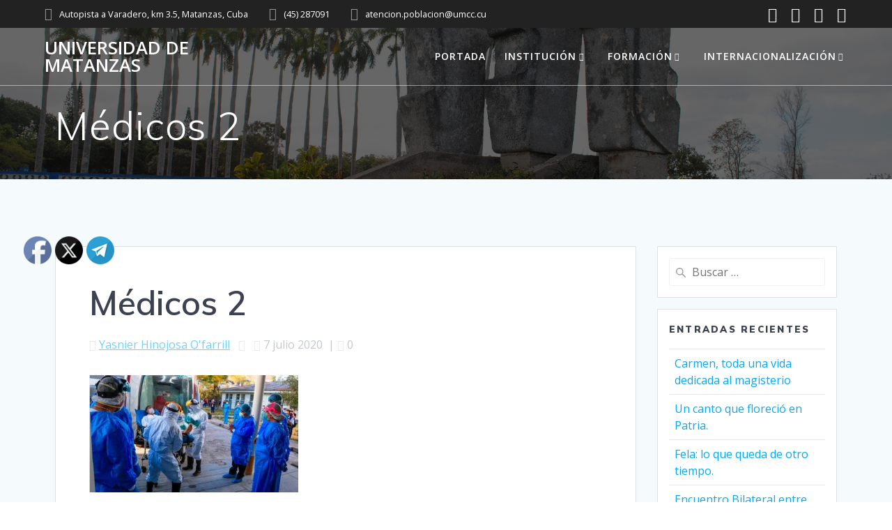

--- FILE ---
content_type: text/html; charset=UTF-8
request_url: http://www.umcc.cu/2020/07/03/los-medicos-heroes-del-siglo-xxi/medicos-2/
body_size: 19135
content:
<!DOCTYPE html>
<html lang="es">
<head>
    <meta charset="UTF-8">
    <meta name="viewport" content="width=device-width, initial-scale=1">
    <link rel="profile" href="http://gmpg.org/xfn/11">

	    <script>
        (function (exports, d) {
            var _isReady = false,
                _event,
                _fns = [];

            function onReady(event) {
                d.removeEventListener("DOMContentLoaded", onReady);
                _isReady = true;
                _event = event;
                _fns.forEach(function (_fn) {
                    var fn = _fn[0],
                        context = _fn[1];
                    fn.call(context || exports, window.jQuery);
                });
            }

            function onReadyIe(event) {
                if (d.readyState === "complete") {
                    d.detachEvent("onreadystatechange", onReadyIe);
                    _isReady = true;
                    _event = event;
                    _fns.forEach(function (_fn) {
                        var fn = _fn[0],
                            context = _fn[1];
                        fn.call(context || exports, event);
                    });
                }
            }

            d.addEventListener && d.addEventListener("DOMContentLoaded", onReady) ||
            d.attachEvent && d.attachEvent("onreadystatechange", onReadyIe);

            function domReady(fn, context) {
                if (_isReady) {
                    fn.call(context, _event);
                }

                _fns.push([fn, context]);
            }

            exports.mesmerizeDomReady = domReady;
        })(window, document);
    </script>
	<title>Médicos 2 &#8211; Universidad de Matanzas</title>
<meta name='robots' content='max-image-preview:large' />
	<style>img:is([sizes="auto" i], [sizes^="auto," i]) { contain-intrinsic-size: 3000px 1500px }</style>
	<link rel='dns-prefetch' href='//fonts.googleapis.com' />
<link rel="alternate" type="application/rss+xml" title="Universidad de Matanzas &raquo; Feed" href="https://www.umcc.cu/feed/" />
<link rel="alternate" type="application/rss+xml" title="Universidad de Matanzas &raquo; Feed de los comentarios" href="https://www.umcc.cu/comments/feed/" />
<link rel="alternate" type="application/rss+xml" title="Universidad de Matanzas &raquo; Comentario Médicos 2 del feed" href="https://www.umcc.cu/2020/07/03/los-medicos-heroes-del-siglo-xxi/medicos-2/feed/" />
<script type="text/javascript">
/* <![CDATA[ */
window._wpemojiSettings = {"baseUrl":"https:\/\/s.w.org\/images\/core\/emoji\/15.1.0\/72x72\/","ext":".png","svgUrl":"https:\/\/s.w.org\/images\/core\/emoji\/15.1.0\/svg\/","svgExt":".svg","source":{"concatemoji":"https:\/\/www.umcc.cu\/wp-includes\/js\/wp-emoji-release.min.js?ver=6.8.1"}};
/*! This file is auto-generated */
!function(i,n){var o,s,e;function c(e){try{var t={supportTests:e,timestamp:(new Date).valueOf()};sessionStorage.setItem(o,JSON.stringify(t))}catch(e){}}function p(e,t,n){e.clearRect(0,0,e.canvas.width,e.canvas.height),e.fillText(t,0,0);var t=new Uint32Array(e.getImageData(0,0,e.canvas.width,e.canvas.height).data),r=(e.clearRect(0,0,e.canvas.width,e.canvas.height),e.fillText(n,0,0),new Uint32Array(e.getImageData(0,0,e.canvas.width,e.canvas.height).data));return t.every(function(e,t){return e===r[t]})}function u(e,t,n){switch(t){case"flag":return n(e,"\ud83c\udff3\ufe0f\u200d\u26a7\ufe0f","\ud83c\udff3\ufe0f\u200b\u26a7\ufe0f")?!1:!n(e,"\ud83c\uddfa\ud83c\uddf3","\ud83c\uddfa\u200b\ud83c\uddf3")&&!n(e,"\ud83c\udff4\udb40\udc67\udb40\udc62\udb40\udc65\udb40\udc6e\udb40\udc67\udb40\udc7f","\ud83c\udff4\u200b\udb40\udc67\u200b\udb40\udc62\u200b\udb40\udc65\u200b\udb40\udc6e\u200b\udb40\udc67\u200b\udb40\udc7f");case"emoji":return!n(e,"\ud83d\udc26\u200d\ud83d\udd25","\ud83d\udc26\u200b\ud83d\udd25")}return!1}function f(e,t,n){var r="undefined"!=typeof WorkerGlobalScope&&self instanceof WorkerGlobalScope?new OffscreenCanvas(300,150):i.createElement("canvas"),a=r.getContext("2d",{willReadFrequently:!0}),o=(a.textBaseline="top",a.font="600 32px Arial",{});return e.forEach(function(e){o[e]=t(a,e,n)}),o}function t(e){var t=i.createElement("script");t.src=e,t.defer=!0,i.head.appendChild(t)}"undefined"!=typeof Promise&&(o="wpEmojiSettingsSupports",s=["flag","emoji"],n.supports={everything:!0,everythingExceptFlag:!0},e=new Promise(function(e){i.addEventListener("DOMContentLoaded",e,{once:!0})}),new Promise(function(t){var n=function(){try{var e=JSON.parse(sessionStorage.getItem(o));if("object"==typeof e&&"number"==typeof e.timestamp&&(new Date).valueOf()<e.timestamp+604800&&"object"==typeof e.supportTests)return e.supportTests}catch(e){}return null}();if(!n){if("undefined"!=typeof Worker&&"undefined"!=typeof OffscreenCanvas&&"undefined"!=typeof URL&&URL.createObjectURL&&"undefined"!=typeof Blob)try{var e="postMessage("+f.toString()+"("+[JSON.stringify(s),u.toString(),p.toString()].join(",")+"));",r=new Blob([e],{type:"text/javascript"}),a=new Worker(URL.createObjectURL(r),{name:"wpTestEmojiSupports"});return void(a.onmessage=function(e){c(n=e.data),a.terminate(),t(n)})}catch(e){}c(n=f(s,u,p))}t(n)}).then(function(e){for(var t in e)n.supports[t]=e[t],n.supports.everything=n.supports.everything&&n.supports[t],"flag"!==t&&(n.supports.everythingExceptFlag=n.supports.everythingExceptFlag&&n.supports[t]);n.supports.everythingExceptFlag=n.supports.everythingExceptFlag&&!n.supports.flag,n.DOMReady=!1,n.readyCallback=function(){n.DOMReady=!0}}).then(function(){return e}).then(function(){var e;n.supports.everything||(n.readyCallback(),(e=n.source||{}).concatemoji?t(e.concatemoji):e.wpemoji&&e.twemoji&&(t(e.twemoji),t(e.wpemoji)))}))}((window,document),window._wpemojiSettings);
/* ]]> */
</script>
<link rel='stylesheet' id='colorbox-theme1-css' href='https://www.umcc.cu/wp-content/plugins/jquery-colorbox/themes/theme1/colorbox.css?ver=4.6.2' type='text/css' media='screen' />
<link rel='stylesheet' id='colorbox-css-css' href='https://www.umcc.cu/wp-content/plugins/jquery-colorbox/css/jquery-colorbox-zoom.css?ver=1.4.33' type='text/css' media='all' />
<link rel='stylesheet' id='jquery.prettyphoto-css' href='https://www.umcc.cu/wp-content/plugins/wp-video-lightbox/css/prettyPhoto.css?ver=6.8.1' type='text/css' media='all' />
<link rel='stylesheet' id='video-lightbox-css' href='https://www.umcc.cu/wp-content/plugins/wp-video-lightbox/wp-video-lightbox.css?ver=6.8.1' type='text/css' media='all' />
<style id='wp-emoji-styles-inline-css' type='text/css'>

	img.wp-smiley, img.emoji {
		display: inline !important;
		border: none !important;
		box-shadow: none !important;
		height: 1em !important;
		width: 1em !important;
		margin: 0 0.07em !important;
		vertical-align: -0.1em !important;
		background: none !important;
		padding: 0 !important;
	}
</style>
<style id='classic-theme-styles-inline-css' type='text/css'>
/*! This file is auto-generated */
.wp-block-button__link{color:#fff;background-color:#32373c;border-radius:9999px;box-shadow:none;text-decoration:none;padding:calc(.667em + 2px) calc(1.333em + 2px);font-size:1.125em}.wp-block-file__button{background:#32373c;color:#fff;text-decoration:none}
</style>
<link rel='stylesheet' id='contact-form-7-css' href='https://www.umcc.cu/wp-content/plugins/contact-form-7/includes/css/styles.css?ver=6.0.6' type='text/css' media='all' />
<link rel='stylesheet' id='SFSImainCss-css' href='https://www.umcc.cu/wp-content/plugins/ultimate-social-media-icons/css/sfsi-style.css?ver=2.9.5' type='text/css' media='all' />
<link rel='stylesheet' id='disable_sfsi-css' href='https://www.umcc.cu/wp-content/plugins/ultimate-social-media-icons/css/disable_sfsi.css?ver=6.8.1' type='text/css' media='all' />
<link rel='stylesheet' id='mesmerize-style-css' href='https://www.umcc.cu/wp-content/themes/mesmerize/style.min.css?ver=1.6.116' type='text/css' media='all' />
<style id='mesmerize-style-inline-css' type='text/css'>
img.logo.dark, img.custom-logo{width:auto;max-height:50px !important;}
/** cached kirki style */.header-homepage:not(.header-slide).color-overlay:before{background:#000000;}.header-homepage:not(.header-slide) .background-overlay,.header-homepage:not(.header-slide).color-overlay::before{opacity:0.5;}.header.color-overlay:before{background:#000000;}.header .background-overlay,.header.color-overlay::before{opacity:0.6;}.header-homepage .header-description-row{padding-top:5%;padding-bottom:5%;}.inner-header-description{padding-top:2%;padding-bottom:2%;}.mesmerize-front-page .navigation-bar.bordered{border-bottom-color:rgba(255, 255, 255, 0.5);border-bottom-width:1px;border-bottom-style:solid;}.mesmerize-inner-page .navigation-bar.bordered{border-bottom-color:rgba(255, 255, 255, 0.5);border-bottom-width:1px;border-bottom-style:solid;}@media screen and (max-width:767px){.header-homepage .header-description-row{padding-top:10px;padding-bottom:10px;}}@media only screen and (min-width: 768px){.header-content .align-holder{width:85%!important;}.header-homepage:not(.header-slide) .header-hero-media{-webkit-flex-basis:15%;-moz-flex-basis:15%;-ms-flex-preferred-size:15%;flex-basis:15%;max-width:15%;width:15%;}.header-homepage:not(.header-slide) .header-hero-content{-webkit-flex-basis:calc(100% - 15%)!important;-moz-flex-basis:calc(100% - 15%)!important;-ms-flex-preferred-size:calc(100% - 15%)!important;flex-basis:calc(100% - 15%)!important;max-width:calc(100% - 15%)!important;width:calc(100% - 15%)!important;}.inner-header-description{text-align:left!important;}}
</style>
<link rel='stylesheet' id='mesmerize-style-bundle-css' href='https://www.umcc.cu/wp-content/themes/mesmerize/assets/css/theme.bundle.min.css?ver=1.6.116' type='text/css' media='all' />
<link rel='stylesheet' id='mesmerize-fonts-css' href="" data-href='https://fonts.googleapis.com/css?family=Open+Sans%3A300%2C400%2C600%2C700%7CMuli%3A300%2C300italic%2C400%2C400italic%2C600%2C600italic%2C700%2C700italic%2C900%2C900italic%7CPlayfair+Display%3A400%2C400italic%2C700%2C700italic&#038;subset=latin%2Clatin-ext&#038;display=swap' type='text/css' media='all' />
<style id='akismet-widget-style-inline-css' type='text/css'>

			.a-stats {
				--akismet-color-mid-green: #357b49;
				--akismet-color-white: #fff;
				--akismet-color-light-grey: #f6f7f7;

				max-width: 350px;
				width: auto;
			}

			.a-stats * {
				all: unset;
				box-sizing: border-box;
			}

			.a-stats strong {
				font-weight: 600;
			}

			.a-stats a.a-stats__link,
			.a-stats a.a-stats__link:visited,
			.a-stats a.a-stats__link:active {
				background: var(--akismet-color-mid-green);
				border: none;
				box-shadow: none;
				border-radius: 8px;
				color: var(--akismet-color-white);
				cursor: pointer;
				display: block;
				font-family: -apple-system, BlinkMacSystemFont, 'Segoe UI', 'Roboto', 'Oxygen-Sans', 'Ubuntu', 'Cantarell', 'Helvetica Neue', sans-serif;
				font-weight: 500;
				padding: 12px;
				text-align: center;
				text-decoration: none;
				transition: all 0.2s ease;
			}

			/* Extra specificity to deal with TwentyTwentyOne focus style */
			.widget .a-stats a.a-stats__link:focus {
				background: var(--akismet-color-mid-green);
				color: var(--akismet-color-white);
				text-decoration: none;
			}

			.a-stats a.a-stats__link:hover {
				filter: brightness(110%);
				box-shadow: 0 4px 12px rgba(0, 0, 0, 0.06), 0 0 2px rgba(0, 0, 0, 0.16);
			}

			.a-stats .count {
				color: var(--akismet-color-white);
				display: block;
				font-size: 1.5em;
				line-height: 1.4;
				padding: 0 13px;
				white-space: nowrap;
			}
		
</style>
<script type="text/javascript" src="https://www.umcc.cu/wp-content/plugins/jquery-updater/js/jquery-3.7.1.min.js?ver=3.7.1" id="jquery-core-js"></script>
<script type="text/javascript" src="https://www.umcc.cu/wp-content/plugins/jquery-updater/js/jquery-migrate-3.5.2.min.js?ver=3.5.2" id="jquery-migrate-js"></script>
<script type="text/javascript" id="jquery-js-after">
/* <![CDATA[ */
    
        (function () {
            function setHeaderTopSpacing() {

                setTimeout(function() {
                  var headerTop = document.querySelector('.header-top');
                  var headers = document.querySelectorAll('.header-wrapper .header,.header-wrapper .header-homepage');

                  for (var i = 0; i < headers.length; i++) {
                      var item = headers[i];
                      item.style.paddingTop = headerTop.getBoundingClientRect().height + "px";
                  }

                    var languageSwitcher = document.querySelector('.mesmerize-language-switcher');

                    if(languageSwitcher){
                        languageSwitcher.style.top = "calc( " +  headerTop.getBoundingClientRect().height + "px + 1rem)" ;
                    }
                    
                }, 100);

             
            }

            window.addEventListener('resize', setHeaderTopSpacing);
            window.mesmerizeSetHeaderTopSpacing = setHeaderTopSpacing
            mesmerizeDomReady(setHeaderTopSpacing);
        })();
    
    
/* ]]> */
</script>
<script type="text/javascript" src="https://www.umcc.cu/wp-content/plugins/wp-video-lightbox/js/jquery.prettyPhoto.js?ver=3.1.6" id="jquery.prettyphoto-js"></script>
<script type="text/javascript" id="video-lightbox-js-extra">
/* <![CDATA[ */
var vlpp_vars = {"prettyPhoto_rel":"wp-video-lightbox","animation_speed":"fast","slideshow":"5000","autoplay_slideshow":"false","opacity":"0.80","show_title":"true","allow_resize":"true","allow_expand":"true","default_width":"640","default_height":"480","counter_separator_label":"\/","theme":"pp_default","horizontal_padding":"20","hideflash":"false","wmode":"opaque","autoplay":"false","modal":"false","deeplinking":"false","overlay_gallery":"true","overlay_gallery_max":"30","keyboard_shortcuts":"true","ie6_fallback":"true"};
/* ]]> */
</script>
<script type="text/javascript" src="https://www.umcc.cu/wp-content/plugins/wp-video-lightbox/js/video-lightbox.js?ver=3.1.6" id="video-lightbox-js"></script>
<script type="text/javascript" src="https://www.umcc.cu/wp-content/plugins/stop-user-enumeration/frontend/js/frontend.js?ver=1.7" id="stop-user-enumeration-js" defer="defer" data-wp-strategy="defer"></script>
<link rel="EditURI" type="application/rsd+xml" title="RSD" href="https://www.umcc.cu/xmlrpc.php?rsd" />
<meta name="generator" content="WordPress 6.8.1" />
<link rel='shortlink' href='https://www.umcc.cu/?p=1045' />
<link rel="alternate" title="oEmbed (JSON)" type="application/json+oembed" href="https://www.umcc.cu/wp-json/oembed/1.0/embed?url=https%3A%2F%2Fwww.umcc.cu%2F2020%2F07%2F03%2Flos-medicos-heroes-del-siglo-xxi%2Fmedicos-2%2F" />
<link rel="alternate" title="oEmbed (XML)" type="text/xml+oembed" href="https://www.umcc.cu/wp-json/oembed/1.0/embed?url=https%3A%2F%2Fwww.umcc.cu%2F2020%2F07%2F03%2Flos-medicos-heroes-del-siglo-xxi%2Fmedicos-2%2F&#038;format=xml" />
<meta name="follow.[base64]" content="xZ5P6GwTPxA5LtJayVEQ"/><script>
            WP_VIDEO_LIGHTBOX_VERSION="1.9.12";
            WP_VID_LIGHTBOX_URL="https://www.umcc.cu/wp-content/plugins/wp-video-lightbox";
                        function wpvl_paramReplace(name, string, value) {
                // Find the param with regex
                // Grab the first character in the returned string (should be ? or &)
                // Replace our href string with our new value, passing on the name and delimeter

                var re = new RegExp("[\?&]" + name + "=([^&#]*)");
                var matches = re.exec(string);
                var newString;

                if (matches === null) {
                    // if there are no params, append the parameter
                    newString = string + '?' + name + '=' + value;
                } else {
                    var delimeter = matches[0].charAt(0);
                    newString = string.replace(re, delimeter + name + "=" + value);
                }
                return newString;
            }
            </script><!-- Analytics by WP Statistics - https://wp-statistics.com -->
    <script type="text/javascript" data-name="async-styles">
        (function () {
            var links = document.querySelectorAll('link[data-href]');
            for (var i = 0; i < links.length; i++) {
                var item = links[i];
                item.href = item.getAttribute('data-href')
            }
        })();
    </script>
	<meta name="generator" content="Elementor 3.29.2; features: additional_custom_breakpoints, e_local_google_fonts; settings: css_print_method-external, google_font-enabled, font_display-auto">
<style type="text/css">.recentcomments a{display:inline !important;padding:0 !important;margin:0 !important;}</style>			<style>
				.e-con.e-parent:nth-of-type(n+4):not(.e-lazyloaded):not(.e-no-lazyload),
				.e-con.e-parent:nth-of-type(n+4):not(.e-lazyloaded):not(.e-no-lazyload) * {
					background-image: none !important;
				}
				@media screen and (max-height: 1024px) {
					.e-con.e-parent:nth-of-type(n+3):not(.e-lazyloaded):not(.e-no-lazyload),
					.e-con.e-parent:nth-of-type(n+3):not(.e-lazyloaded):not(.e-no-lazyload) * {
						background-image: none !important;
					}
				}
				@media screen and (max-height: 640px) {
					.e-con.e-parent:nth-of-type(n+2):not(.e-lazyloaded):not(.e-no-lazyload),
					.e-con.e-parent:nth-of-type(n+2):not(.e-lazyloaded):not(.e-no-lazyload) * {
						background-image: none !important;
					}
				}
			</style>
			<link rel="icon" href="https://www.umcc.cu/wp-content/uploads/2020/05/cropped-UM-oficial-32x32.png" sizes="32x32" />
<link rel="icon" href="https://www.umcc.cu/wp-content/uploads/2020/05/cropped-UM-oficial-192x192.png" sizes="192x192" />
<link rel="apple-touch-icon" href="https://www.umcc.cu/wp-content/uploads/2020/05/cropped-UM-oficial-180x180.png" />
<meta name="msapplication-TileImage" content="https://www.umcc.cu/wp-content/uploads/2020/05/cropped-UM-oficial-270x270.png" />
		<style type="text/css" id="wp-custom-css">
			#overlappable-4, #overlappable-4 h5 {
	color: #ffffff !important;
	font-family: "Open Sans",sans-serif !important;
	font-weight: normal !important;
}

#overlappable-4{
	padding-bottom: 0px !important;
}

#overlappable-4 h5{
	text-transform: uppercase;	
	font-size: 15px;
}

.header-subtitle{
	font-size: 2rem !important;
}

#overlappable-4 .col-padding{
	padding: 10px 10px !important;
	margin: 0pz !important;
}

.page-content{
	padding-top: 0px !important;
}

.row-card p{
	margin-bottom: 0px !important;
	font-size: 13px !important;
}

.row-card {
	height: 230px !important;
}

.row-card h5{
	margin-bottom: 6px !important;
	font-size: 12px !important;
}

.section-title-col h3{
	font-size: 20px !important;
	margin-bottom: 8px !important;
}

.section-title-col p{
	font-size: 16px !important;
	
}

@media only screen and (max-width: 700px), only screen and (max-device-width: 700px) {
	img.homepage-header-image{
		margin-bottom: 50px !important;
	}
	
	#overlappable-4 h5 {
		color: #3C424F !important;		
	}
	
	#overlappable-4 {
		color: #8E9DAE !important;		
	}
	
	.row-card {
		height: auto !important;
	}
	
	.hero-title{
		font-size: 20px !important;
		margin-bottom: 80px !important;
		margin-top: 5px !important;
		
	}
	
	.post-content-single h2{
		font-size: 20px !important;
		font-weight: bold;
		line-height: 2rem !important;
	}
	
	#page-content{
		padding-top: 0px !important;
	}
}
/* Ctaaa */
#ctaaa{
	padding-top:24px;
	padding-bottom:65px;
	
}
/* Lead */
#page .middle-sm .lead{
	color:#cd1d1d;
	font-family:'arial';
	
}
/* Link */
#page .section-title-col a{
	padding-left:42px;
	position:relative;
	top:8px;
	bottom:-37px;
	
}

/* 701px and larger screen sizes */
@media (min-width:701px){

	/* Heading */
	.header-description h1{
		margin-top:-9px;
		margin-bottom:-4px;
	}
	
}

.blog-section-standard .section-title-col h2{
	transform:translatex(0px) translatey(0px);
	margin-bottom:20px;
	padding-top:9px;
	
}		</style>
			<style id="page-content-custom-styles">
			</style>
	    <style data-name="background-content-colors">
        .mesmerize-inner-page .page-content,
        .mesmerize-inner-page .content,
        .mesmerize-front-page.mesmerize-content-padding .page-content {
            background-color: #F5FAFD;
        }
    </style>
    </head>

<body class="attachment wp-singular attachment-template-default single single-attachment postid-1045 attachmentid-1045 attachment-jpeg wp-theme-mesmerize fl-builder-lite-2-9-0-5 overlap-first-section sfsi_actvite_theme_default non-logged-in metaslider-plugin mesmerize-inner-page elementor-default elementor-kit-4964">
<style>
.screen-reader-text[href="#page-content"]:focus {
   background-color: #f1f1f1;
   border-radius: 3px;
   box-shadow: 0 0 2px 2px rgba(0, 0, 0, 0.6);
   clip: auto !important;
   clip-path: none;
   color: #21759b;

}
</style>
<a class="skip-link screen-reader-text" href="#page-content">Saltar al contenido</a>

<div  id="page-top" class="header-top">
	        <div class="header-top-bar ">
            <div class="">
                <div class="header-top-bar-inner row middle-xs start-xs ">
                        <div class="header-top-bar-area  col-xs area-left">
                  <div class="top-bar-field" data-type="group"   data-dynamic-mod="true">
              <i class="fa fa-map-marker"></i>
              <span>Autopista a Varadero, km 3.5, Matanzas, Cuba</span>
          </div>
                    <div class="top-bar-field" data-type="group"   data-dynamic-mod="true">
              <i class="fa fa-phone"></i>
              <span>(45) 287091</span>
          </div>
                    <div class="top-bar-field" data-type="group"   data-dynamic-mod="true">
              <i class="fa fa-envelope"></i>
              <span>atencion.poblacion@umcc.cu</span>
          </div>
              </div>
                            <div class="header-top-bar-area  col-xs-fit area-right">
            <div data-type="group"  data-dynamic-mod="true" class="top-bar-social-icons">
                      <a target="_blank"  class="social-icon" href="https://facebook.com/UniversidadMatanzasOficial">
                  <i class="fa fa-facebook-official"></i>
              </a>
                            <a target="_blank"  class="social-icon" href="https://twitter.com/Universidad_UM">
                  <i class="fa fa-twitter-square"></i>
              </a>
                            <a target="_blank"  class="social-icon" href="https://www.youtube.com/channel/UCVAu81kSlIY36iO8WQF473Q">
                  <i class="fa fa-youtube"></i>
              </a>
                            <a target="_blank"  class="social-icon" href="https://t.me/GrupoUniversidadMatanzas">
                  <i class="fa fa-telegram"></i>
              </a>
              
    </div>

        </div>
                    </div>
            </div>
        </div>
        	<div class="navigation-bar bordered"  data-sticky='0'  data-sticky-mobile='1'  data-sticky-to='top' >
    <div class="navigation-wrapper ">
    	<div class="row basis-auto">
	        <div class="logo_col col-xs col-sm-fit">
	            <a class="text-logo" data-type="group"  data-dynamic-mod="true" href="https://www.umcc.cu/">Universidad de Matanzas</a>	        </div>
	        <div class="main_menu_col col-xs">
	            <div id="mainmenu_container" class="row"><ul id="main_menu" class="active-line-bottom main-menu dropdown-menu"><li id="menu-item-57" class="menu-item menu-item-type-custom menu-item-object-custom menu-item-home menu-item-57"><a href="http://www.umcc.cu/#page-top">Portada</a></li>
<li id="menu-item-259" class="menu-item menu-item-type-custom menu-item-object-custom menu-item-home menu-item-has-children menu-item-259"><a href="http://www.umcc.cu">Institución</a>
<ul class="sub-menu">
	<li id="menu-item-257" class="menu-item menu-item-type-post_type menu-item-object-page menu-item-257"><a href="https://www.umcc.cu/nuestra-historia/">Nuestra historia</a></li>
	<li id="menu-item-266" class="menu-item menu-item-type-post_type menu-item-object-page menu-item-266"><a href="https://www.umcc.cu/mision-vision-u-valores/">Misión, Visión y Valores</a></li>
	<li id="menu-item-803" class="menu-item menu-item-type-post_type menu-item-object-page menu-item-has-children menu-item-803"><a href="https://www.umcc.cu/patrimonio/">Patrimonio</a>
	<ul class="sub-menu">
		<li id="menu-item-802" class="menu-item menu-item-type-post_type menu-item-object-page menu-item-802"><a href="https://www.umcc.cu/patrimonio-arquitectonico/">Patrimonio arquitectónico</a></li>
		<li id="menu-item-799" class="menu-item menu-item-type-post_type menu-item-object-page menu-item-799"><a href="https://www.umcc.cu/patrimonio-cientifico-tecnologico/">Patrimonio científico – tecnológico</a></li>
		<li id="menu-item-801" class="menu-item menu-item-type-post_type menu-item-object-page menu-item-801"><a href="https://www.umcc.cu/patrimonio-artistico/">Patrimonio Artístico</a></li>
		<li id="menu-item-800" class="menu-item menu-item-type-post_type menu-item-object-page menu-item-800"><a href="https://www.umcc.cu/patrimonio-documental/">Patrimonio Documental</a></li>
		<li id="menu-item-798" class="menu-item menu-item-type-post_type menu-item-object-page menu-item-798"><a href="https://www.umcc.cu/patrimonio-natural/">Patrimonio natural</a></li>
		<li id="menu-item-797" class="menu-item menu-item-type-post_type menu-item-object-page menu-item-797"><a href="https://www.umcc.cu/patrimonio-inmaterial/">Patrimonio Inmaterial</a></li>
		<li id="menu-item-796" class="menu-item menu-item-type-post_type menu-item-object-page menu-item-796"><a href="https://www.umcc.cu/museos-y-colecciones/">Museos y Colecciones</a></li>
	</ul>
</li>
	<li id="menu-item-649" class="menu-item menu-item-type-post_type menu-item-object-page menu-item-649"><a href="https://www.umcc.cu/proyectos-y-lineas-de-investigacion/">Líneas y  Proyectos de Investigación</a></li>
	<li id="menu-item-685" class="menu-item menu-item-type-post_type menu-item-object-page menu-item-has-children menu-item-685"><a href="https://www.umcc.cu/entidades-de-ciencia-tecnologia-e-innovacion/">Entidades de Ciencia, Tecnología e Innovación</a>
	<ul class="sub-menu">
		<li id="menu-item-576" class="menu-item menu-item-type-post_type menu-item-object-page menu-item-576"><a href="https://www.umcc.cu/indio-hatuey/">Centro de Investigación Estación Experimental de Pastos Y Forrajes Indio Hatuey</a></li>
		<li id="menu-item-575" class="menu-item menu-item-type-post_type menu-item-object-page menu-item-575"><a href="https://www.umcc.cu/centro-de-anticorrosivos-y-tensoactivos/">Unidad de Desarrollo e Innovación Centro de Anticorrosivos y tensoactivos.</a></li>
	</ul>
</li>
	<li id="menu-item-682" class="menu-item menu-item-type-post_type menu-item-object-page menu-item-has-children menu-item-682"><a href="https://www.umcc.cu/centro-de-estudios/">Centro de Estudios:</a>
	<ul class="sub-menu">
		<li id="menu-item-578" class="menu-item menu-item-type-post_type menu-item-object-page menu-item-578"><a href="https://www.umcc.cu/cebio/">CEBIO</a></li>
		<li id="menu-item-580" class="menu-item menu-item-type-post_type menu-item-object-page menu-item-580"><a href="https://www.umcc.cu/cefas/">CEFAS</a></li>
		<li id="menu-item-579" class="menu-item menu-item-type-post_type menu-item-object-page menu-item-579"><a href="https://www.umcc.cu/cened/">CENED</a></li>
	</ul>
</li>
	<li id="menu-item-1114" class="menu-item menu-item-type-post_type menu-item-object-page menu-item-1114"><a href="https://www.umcc.cu/jardin-botanico-de-matanzas/">Jardín Botánico de Matanzas</a></li>
	<li id="menu-item-616" class="menu-item menu-item-type-post_type menu-item-object-page menu-item-616"><a href="https://www.umcc.cu/observatorios/">Observatorios</a></li>
	<li id="menu-item-467" class="menu-item menu-item-type-post_type menu-item-object-page menu-item-467"><a href="https://www.umcc.cu/eventos/">Eventos</a></li>
	<li id="menu-item-864" class="menu-item menu-item-type-custom menu-item-object-custom menu-item-home menu-item-has-children menu-item-864"><a href="http://www.umcc.cu/">Revistas</a>
	<ul class="sub-menu">
		<li id="menu-item-862" class="menu-item menu-item-type-custom menu-item-object-custom menu-item-862"><a href="https://atenas.umcc.cu/">Atenas</a></li>
		<li id="menu-item-861" class="menu-item menu-item-type-custom menu-item-object-custom menu-item-861"><a href="https://payfo.ihatuey.cu/index.php?journal=pasto">Pastos Y Forrajes</a></li>
		<li id="menu-item-863" class="menu-item menu-item-type-custom menu-item-object-custom menu-item-863"><a href="https://retosturisticos.umcc.cu">Retos Turísticos</a></li>
	</ul>
</li>
	<li id="menu-item-604" class="menu-item menu-item-type-post_type menu-item-object-page menu-item-604"><a href="https://www.umcc.cu/documentos-y-materiales-institucionales/">Documentos y materiales</a></li>
</ul>
</li>
<li id="menu-item-294" class="menu-item menu-item-type-custom menu-item-object-custom menu-item-home menu-item-has-children menu-item-294"><a href="http://www.umcc.cu">Formación</a>
<ul class="sub-menu">
	<li id="menu-item-731" class="menu-item menu-item-type-post_type menu-item-object-page menu-item-731"><a href="https://www.umcc.cu/matricula/">Matrícula</a></li>
	<li id="menu-item-300" class="menu-item menu-item-type-post_type menu-item-object-page menu-item-300"><a href="https://www.umcc.cu/pregrado/">Pregrado</a></li>
	<li id="menu-item-6077" class="menu-item menu-item-type-custom menu-item-object-custom menu-item-6077"><a href="https://posgrado.umcc.cu/">Posgrado</a></li>
	<li id="menu-item-477" class="menu-item menu-item-type-post_type menu-item-object-page menu-item-477"><a href="https://www.umcc.cu/extension/">Extensión</a></li>
</ul>
</li>
<li id="menu-item-474" class="menu-item menu-item-type-custom menu-item-object-custom menu-item-home menu-item-has-children menu-item-474"><a href="http://www.umcc.cu/">Internacionalización</a>
<ul class="sub-menu">
	<li id="menu-item-753" class="menu-item menu-item-type-post_type menu-item-object-page menu-item-753"><a href="https://www.umcc.cu/relaciones-internacionales/">Relaciones Internacionales</a></li>
	<li id="menu-item-2562" class="menu-item menu-item-type-custom menu-item-object-custom menu-item-2562"><a href="http://www.umcc.cu/cartera-de-productos/">Cartera de productos</a></li>
	<li id="menu-item-833" class="menu-item menu-item-type-custom menu-item-object-custom menu-item-has-children menu-item-833"><a href="http://www.umcc.cu/productos/">Productos</a>
	<ul class="sub-menu">
		<li id="menu-item-831" class="menu-item menu-item-type-post_type menu-item-object-page menu-item-831"><a href="https://www.umcc.cu/grasa-semisolida-de-baja-penetracion-dura-distin-314-s/">Grasa Semisólida de Baja Penetración (Dura) DISTIN 314 S</a></li>
		<li id="menu-item-829" class="menu-item menu-item-type-post_type menu-item-object-page menu-item-829"><a href="https://www.umcc.cu/grasas/">Grasas</a></li>
		<li id="menu-item-828" class="menu-item menu-item-type-post_type menu-item-object-page menu-item-828"><a href="https://www.umcc.cu/mastiques-asfalticos/">Mástiques Asfálticos</a></li>
		<li id="menu-item-830" class="menu-item menu-item-type-post_type menu-item-object-page menu-item-830"><a href="https://www.umcc.cu/grasa-semisolida-de-baja-penetracion-dura-distin-316-s/">Disolución de Fosfatado</a></li>
	</ul>
</li>
	<li id="menu-item-586" class="menu-item menu-item-type-post_type menu-item-object-page menu-item-586"><a href="https://www.umcc.cu/servicios-academicos/">Servicios Académicos</a></li>
</ul>
</li>
</ul></div>    <a href="#" data-component="offcanvas" data-target="#offcanvas-wrapper" data-direction="right" data-width="300px" data-push="false">
        <div class="bubble"></div>
        <i class="fa fa-bars"></i>
    </a>
    <div id="offcanvas-wrapper" class="hide force-hide  offcanvas-right">
        <div class="offcanvas-top">
            <div class="logo-holder">
                <a class="text-logo" data-type="group"  data-dynamic-mod="true" href="https://www.umcc.cu/">Universidad de Matanzas</a>            </div>
        </div>
        <div id="offcanvas-menu" class="menu-menu-principal-container"><ul id="offcanvas_menu" class="offcanvas_menu"><li class="menu-item menu-item-type-custom menu-item-object-custom menu-item-home menu-item-57"><a href="http://www.umcc.cu/#page-top">Portada</a></li>
<li class="menu-item menu-item-type-custom menu-item-object-custom menu-item-home menu-item-has-children menu-item-259"><a href="http://www.umcc.cu">Institución</a>
<ul class="sub-menu">
	<li class="menu-item menu-item-type-post_type menu-item-object-page menu-item-257"><a href="https://www.umcc.cu/nuestra-historia/">Nuestra historia</a></li>
	<li class="menu-item menu-item-type-post_type menu-item-object-page menu-item-266"><a href="https://www.umcc.cu/mision-vision-u-valores/">Misión, Visión y Valores</a></li>
	<li class="menu-item menu-item-type-post_type menu-item-object-page menu-item-has-children menu-item-803"><a href="https://www.umcc.cu/patrimonio/">Patrimonio</a>
	<ul class="sub-menu">
		<li class="menu-item menu-item-type-post_type menu-item-object-page menu-item-802"><a href="https://www.umcc.cu/patrimonio-arquitectonico/">Patrimonio arquitectónico</a></li>
		<li class="menu-item menu-item-type-post_type menu-item-object-page menu-item-799"><a href="https://www.umcc.cu/patrimonio-cientifico-tecnologico/">Patrimonio científico – tecnológico</a></li>
		<li class="menu-item menu-item-type-post_type menu-item-object-page menu-item-801"><a href="https://www.umcc.cu/patrimonio-artistico/">Patrimonio Artístico</a></li>
		<li class="menu-item menu-item-type-post_type menu-item-object-page menu-item-800"><a href="https://www.umcc.cu/patrimonio-documental/">Patrimonio Documental</a></li>
		<li class="menu-item menu-item-type-post_type menu-item-object-page menu-item-798"><a href="https://www.umcc.cu/patrimonio-natural/">Patrimonio natural</a></li>
		<li class="menu-item menu-item-type-post_type menu-item-object-page menu-item-797"><a href="https://www.umcc.cu/patrimonio-inmaterial/">Patrimonio Inmaterial</a></li>
		<li class="menu-item menu-item-type-post_type menu-item-object-page menu-item-796"><a href="https://www.umcc.cu/museos-y-colecciones/">Museos y Colecciones</a></li>
	</ul>
</li>
	<li class="menu-item menu-item-type-post_type menu-item-object-page menu-item-649"><a href="https://www.umcc.cu/proyectos-y-lineas-de-investigacion/">Líneas y  Proyectos de Investigación</a></li>
	<li class="menu-item menu-item-type-post_type menu-item-object-page menu-item-has-children menu-item-685"><a href="https://www.umcc.cu/entidades-de-ciencia-tecnologia-e-innovacion/">Entidades de Ciencia, Tecnología e Innovación</a>
	<ul class="sub-menu">
		<li class="menu-item menu-item-type-post_type menu-item-object-page menu-item-576"><a href="https://www.umcc.cu/indio-hatuey/">Centro de Investigación Estación Experimental de Pastos Y Forrajes Indio Hatuey</a></li>
		<li class="menu-item menu-item-type-post_type menu-item-object-page menu-item-575"><a href="https://www.umcc.cu/centro-de-anticorrosivos-y-tensoactivos/">Unidad de Desarrollo e Innovación Centro de Anticorrosivos y tensoactivos.</a></li>
	</ul>
</li>
	<li class="menu-item menu-item-type-post_type menu-item-object-page menu-item-has-children menu-item-682"><a href="https://www.umcc.cu/centro-de-estudios/">Centro de Estudios:</a>
	<ul class="sub-menu">
		<li class="menu-item menu-item-type-post_type menu-item-object-page menu-item-578"><a href="https://www.umcc.cu/cebio/">CEBIO</a></li>
		<li class="menu-item menu-item-type-post_type menu-item-object-page menu-item-580"><a href="https://www.umcc.cu/cefas/">CEFAS</a></li>
		<li class="menu-item menu-item-type-post_type menu-item-object-page menu-item-579"><a href="https://www.umcc.cu/cened/">CENED</a></li>
	</ul>
</li>
	<li class="menu-item menu-item-type-post_type menu-item-object-page menu-item-1114"><a href="https://www.umcc.cu/jardin-botanico-de-matanzas/">Jardín Botánico de Matanzas</a></li>
	<li class="menu-item menu-item-type-post_type menu-item-object-page menu-item-616"><a href="https://www.umcc.cu/observatorios/">Observatorios</a></li>
	<li class="menu-item menu-item-type-post_type menu-item-object-page menu-item-467"><a href="https://www.umcc.cu/eventos/">Eventos</a></li>
	<li class="menu-item menu-item-type-custom menu-item-object-custom menu-item-home menu-item-has-children menu-item-864"><a href="http://www.umcc.cu/">Revistas</a>
	<ul class="sub-menu">
		<li class="menu-item menu-item-type-custom menu-item-object-custom menu-item-862"><a href="https://atenas.umcc.cu/">Atenas</a></li>
		<li class="menu-item menu-item-type-custom menu-item-object-custom menu-item-861"><a href="https://payfo.ihatuey.cu/index.php?journal=pasto">Pastos Y Forrajes</a></li>
		<li class="menu-item menu-item-type-custom menu-item-object-custom menu-item-863"><a href="https://retosturisticos.umcc.cu">Retos Turísticos</a></li>
	</ul>
</li>
	<li class="menu-item menu-item-type-post_type menu-item-object-page menu-item-604"><a href="https://www.umcc.cu/documentos-y-materiales-institucionales/">Documentos y materiales</a></li>
</ul>
</li>
<li class="menu-item menu-item-type-custom menu-item-object-custom menu-item-home menu-item-has-children menu-item-294"><a href="http://www.umcc.cu">Formación</a>
<ul class="sub-menu">
	<li class="menu-item menu-item-type-post_type menu-item-object-page menu-item-731"><a href="https://www.umcc.cu/matricula/">Matrícula</a></li>
	<li class="menu-item menu-item-type-post_type menu-item-object-page menu-item-300"><a href="https://www.umcc.cu/pregrado/">Pregrado</a></li>
	<li class="menu-item menu-item-type-custom menu-item-object-custom menu-item-6077"><a href="https://posgrado.umcc.cu/">Posgrado</a></li>
	<li class="menu-item menu-item-type-post_type menu-item-object-page menu-item-477"><a href="https://www.umcc.cu/extension/">Extensión</a></li>
</ul>
</li>
<li class="menu-item menu-item-type-custom menu-item-object-custom menu-item-home menu-item-has-children menu-item-474"><a href="http://www.umcc.cu/">Internacionalización</a>
<ul class="sub-menu">
	<li class="menu-item menu-item-type-post_type menu-item-object-page menu-item-753"><a href="https://www.umcc.cu/relaciones-internacionales/">Relaciones Internacionales</a></li>
	<li class="menu-item menu-item-type-custom menu-item-object-custom menu-item-2562"><a href="http://www.umcc.cu/cartera-de-productos/">Cartera de productos</a></li>
	<li class="menu-item menu-item-type-custom menu-item-object-custom menu-item-has-children menu-item-833"><a href="http://www.umcc.cu/productos/">Productos</a>
	<ul class="sub-menu">
		<li class="menu-item menu-item-type-post_type menu-item-object-page menu-item-831"><a href="https://www.umcc.cu/grasa-semisolida-de-baja-penetracion-dura-distin-314-s/">Grasa Semisólida de Baja Penetración (Dura) DISTIN 314 S</a></li>
		<li class="menu-item menu-item-type-post_type menu-item-object-page menu-item-829"><a href="https://www.umcc.cu/grasas/">Grasas</a></li>
		<li class="menu-item menu-item-type-post_type menu-item-object-page menu-item-828"><a href="https://www.umcc.cu/mastiques-asfalticos/">Mástiques Asfálticos</a></li>
		<li class="menu-item menu-item-type-post_type menu-item-object-page menu-item-830"><a href="https://www.umcc.cu/grasa-semisolida-de-baja-penetracion-dura-distin-316-s/">Disolución de Fosfatado</a></li>
	</ul>
</li>
	<li class="menu-item menu-item-type-post_type menu-item-object-page menu-item-586"><a href="https://www.umcc.cu/servicios-academicos/">Servicios Académicos</a></li>
</ul>
</li>
</ul></div>
            </div>
    	        </div>
	    </div>
    </div>
</div>
</div>

<div id="page" class="site">
    <div class="header-wrapper">
        <div  class='header  color-overlay' style=''>
            								    <div class="inner-header-description gridContainer">
        <div class="row header-description-row">
    <div class="col-xs col-xs-12">
        <h1 class="hero-title">
            Médicos 2        </h1>
            </div>
        </div>
    </div>
        <script>
		if (window.mesmerizeSetHeaderTopSpacing) {
			window.mesmerizeSetHeaderTopSpacing();
		}
    </script>
                        </div>
    </div>
    <div id='page-content' class="content post-page">
        <div class="gridContainer">
            <div class="row">
                <div class="col-xs-12 col-sm-8 col-md-9">
                    <div class="post-item">
						<div id="post-1045"class="post-1045 attachment type-attachment status-inherit hentry">

    <div class="post-content-single">

        <h2 class="h1">Médicos 2</h2>

        

<div class="post-meta muted">

  <i class="font-icon-post fa fa-user"></i>
  <a href="https://www.umcc.cu/author/yasnier-hinojosa/" title="Entradas de Yasnier Hinojosa O&#039;farrill" rel="author">Yasnier Hinojosa O'farrill</a>
  &nbsp;&nbsp;<i class="font-icon-post fa fa-folder-o"></i>
  
  &nbsp;&nbsp;<i class="font-icon-post fa fa-calendar"></i>
  <span class="post-date">7 julio 2020</span>


  &nbsp;|&nbsp;<i class="font-icon-post fa fa-comment-o"></i>
  <span>0</span>
</div>

        <div class="post-content-inner">

            <p class="attachment"><a href='https://www.umcc.cu/wp-content/uploads/2020/07/Médicos-2.jpg'><img fetchpriority="high" decoding="async" width="300" height="168" src="https://www.umcc.cu/wp-content/uploads/2020/07/Médicos-2-300x168.jpg" class="attachment-medium size-medium colorbox-1045 " alt="" srcset="https://www.umcc.cu/wp-content/uploads/2020/07/Médicos-2-300x168.jpg 300w, https://www.umcc.cu/wp-content/uploads/2020/07/Médicos-2.jpg 736w" sizes="(max-width: 300px) 100vw, 300px" /></a></p>
<div class='sfsiaftrpstwpr'><div class='sfsi_responsive_icons' style='display:block;margin-top:0px; margin-bottom: 0px; width:100%' data-icon-width-type='Fully responsive' data-icon-width-size='240' data-edge-type='Round' data-edge-radius='5'  ><div class='sfsi_icons_container sfsi_responsive_without_counter_icons sfsi_medium_button_container sfsi_icons_container_box_fully_container ' style='width:100%;display:flex; text-align:center;' ><a target='_blank' href='https://www.facebook.com/sharer/sharer.php?u=https%3A%2F%2Fwww.umcc.cu%2F2020%2F07%2F03%2Flos-medicos-heroes-del-siglo-xxi%2Fmedicos-2%2F' style='display:block;text-align:center;margin-left:10px;  flex-basis:100%;' class=sfsi_responsive_fluid ><div class='sfsi_responsive_icon_item_container sfsi_responsive_icon_facebook_container sfsi_medium_button sfsi_responsive_icon_gradient sfsi_centered_icon' style=' border-radius:5px; width:auto; ' ><img style='max-height: 25px;display:unset;margin:0' class='sfsi_wicon colorbox-1045' alt='facebook' src='https://www.umcc.cu/wp-content/plugins/ultimate-social-media-icons/images/responsive-icon/facebook.svg'><span style='color:#fff'>Share on Facebook</span></div></a><a target='_blank' href='https://x.com/intent/post?text=Hey%2C+check+out+this+cool+site+I+found%3A+www.yourname.com+%23Topic+via%40my_twitter_name&url=https%3A%2F%2Fwww.umcc.cu%2F2020%2F07%2F03%2Flos-medicos-heroes-del-siglo-xxi%2Fmedicos-2%2F' style='display:block;text-align:center;margin-left:10px;  flex-basis:100%;' class=sfsi_responsive_fluid ><div class='sfsi_responsive_icon_item_container sfsi_responsive_icon_twitter_container sfsi_medium_button sfsi_responsive_icon_gradient sfsi_centered_icon' style=' border-radius:5px; width:auto; ' ><img style='max-height: 25px;display:unset;margin:0' class='sfsi_wicon colorbox-1045' alt='Twitter' src='https://www.umcc.cu/wp-content/plugins/ultimate-social-media-icons/images/responsive-icon/Twitter.svg'><span style='color:#fff'>Tweet</span></div></a><a target='_blank' href='https://t.me/UniversidadMatanzas' style='display:block;text-align:center;margin-left:10px;  flex-basis:100%;' class=sfsi_responsive_fluid ><div class='sfsi_responsive_icon_item_container sfsi_responsive_icon_follow_container sfsi_medium_button sfsi_responsive_icon_gradient sfsi_centered_icon' style=' border-radius:5px; width:auto; ' ><img style='max-height: 25px;display:unset;margin:0' class='sfsi_wicon colorbox-1045' alt='Follow' src='https://www.umcc.cu/wp-content/plugins/ultimate-social-media-icons/images/responsive-icon/Follow.png'><span style='color:#fff'>Follow us</span></div></a></div></div></div><!--end responsive_icons-->
        </div>

        
    </div>


    
	<nav class="navigation post-navigation" aria-label="Entradas">
		<h2 class="screen-reader-text">Navegación de entradas</h2>
		<div class="nav-links"><div class="nav-previous"><a href="https://www.umcc.cu/2020/07/03/los-medicos-heroes-del-siglo-xxi/" rel="prev"><i class="font-icon-post fa fa-angle-double-left"></i><span class="meta-nav" aria-hidden="true">Anterior:</span> <span class="screen-reader-text">Entrada anterior:</span> <span class="post-title">Los médicos, héroes del siglo XXI.</span></a></div></div>
	</nav>

<div class="post-comments">
	 
  
</div>
<!-- /post-comments -->

  <div class="comments-form">
    <div class="comment-form">
     		<div id="respond" class="comment-respond">
		<h3 id="reply-title" class="comment-reply-title">Deja una respuesta</h3><form action="https://www.umcc.cu/wp-comments-post.php" method="post" id="commentform" class="comment-form"><p class="comment-notes"><span id="email-notes">Tu dirección de correo electrónico no será publicada.</span> <span class="required-field-message">Los campos obligatorios están marcados con <span class="required">*</span></span></p><p class="comment-form-comment"><label for="comment">Comentario <span class="required">*</span></label> <textarea id="comment" name="comment" cols="45" rows="8" maxlength="65525" required="required"></textarea></p><p class="comment-form-author"><label for="author">Nombre <span class="required">*</span></label> <input id="author" name="author" type="text" value="" size="30" maxlength="245" autocomplete="name" required="required" /></p>
<p class="comment-form-email"><label for="email">Correo electrónico <span class="required">*</span></label> <input id="email" name="email" type="text" value="" size="30" maxlength="100" aria-describedby="email-notes" autocomplete="email" required="required" /></p>
<p class="comment-form-url"><label for="url">Web</label> <input id="url" name="url" type="text" value="" size="30" maxlength="200" autocomplete="url" /></p>
<p class="form-submit"><input name="submit" type="submit" id="submit" class="button blue small" value="Publicar el comentario" /> <input type='hidden' name='comment_post_ID' value='1045' id='comment_post_ID' />
<input type='hidden' name='comment_parent' id='comment_parent' value='0' />
</p><p style="display: none !important;" class="akismet-fields-container" data-prefix="ak_"><label>&#916;<textarea name="ak_hp_textarea" cols="45" rows="8" maxlength="100"></textarea></label><input type="hidden" id="ak_js_1" name="ak_js" value="131"/><script>document.getElementById( "ak_js_1" ).setAttribute( "value", ( new Date() ).getTime() );</script></p></form>	</div><!-- #respond -->
	    </div>
  </div>

</div>
                    </div>
                </div>
				
<div class="sidebar col-sm-4 col-md-3">
    <div class="sidebar-row">
        <div id="search-2" class="widget widget_search"><form role="search" method="get" class="search-form" action="https://www.umcc.cu/">
    <label>
        <span class="screen-reader-text">Buscar:</span>
        <input type="search" class="search-field" placeholder="Buscar &hellip;" value="" name="s"/>
    </label>
</form>
</div>
		<div id="recent-posts-2" class="widget widget_recent_entries">
		<h5 class="widgettitle">Entradas recientes</h5>
		<ul>
											<li>
					<a href="https://www.umcc.cu/2025/10/29/carmen-toda-una-vida-dedicada-al-magisterio/">Carmen, toda una vida dedicada al magisterio</a>
									</li>
											<li>
					<a href="https://www.umcc.cu/2025/10/20/un-canto-que-florecio-en-patria/">Un canto que floreció en Patria.</a>
									</li>
											<li>
					<a href="https://www.umcc.cu/2025/10/20/fela-lo-que-queda-de-otro-tiempo/">Fela: lo que queda de otro tiempo.</a>
									</li>
											<li>
					<a href="https://www.umcc.cu/2025/10/17/encuentro-bilateral-entre-universidades-cubanas-y-espanolas/">Encuentro Bilateral entre Universidades Cubanas y Españolas</a>
									</li>
											<li>
					<a href="https://www.umcc.cu/2025/10/17/defensa-de-la-cultura-y-las-tradiciones-en-la-universidad-de-matanzas/">DEFENSA DE LA CULTURA Y LAS TRADICIONES EN LA UNIVERSIDAD DE MATANZAS</a>
									</li>
					</ul>

		</div><div id="recent-comments-2" class="widget widget_recent_comments"><h5 class="widgettitle">Comentarios recientes</h5><ul id="recentcomments"></ul></div><div id="archives-2" class="widget widget_archive"><h5 class="widgettitle">Archivos</h5>
			<ul>
					<li><a href='https://www.umcc.cu/2025/10/'>octubre 2025</a></li>
	<li><a href='https://www.umcc.cu/2025/09/'>septiembre 2025</a></li>
	<li><a href='https://www.umcc.cu/2025/08/'>agosto 2025</a></li>
	<li><a href='https://www.umcc.cu/2025/07/'>julio 2025</a></li>
	<li><a href='https://www.umcc.cu/2025/06/'>junio 2025</a></li>
	<li><a href='https://www.umcc.cu/2025/05/'>mayo 2025</a></li>
	<li><a href='https://www.umcc.cu/2025/04/'>abril 2025</a></li>
	<li><a href='https://www.umcc.cu/2025/03/'>marzo 2025</a></li>
	<li><a href='https://www.umcc.cu/2025/02/'>febrero 2025</a></li>
	<li><a href='https://www.umcc.cu/2025/01/'>enero 2025</a></li>
	<li><a href='https://www.umcc.cu/2024/12/'>diciembre 2024</a></li>
	<li><a href='https://www.umcc.cu/2024/11/'>noviembre 2024</a></li>
	<li><a href='https://www.umcc.cu/2024/10/'>octubre 2024</a></li>
	<li><a href='https://www.umcc.cu/2024/09/'>septiembre 2024</a></li>
	<li><a href='https://www.umcc.cu/2024/05/'>mayo 2024</a></li>
	<li><a href='https://www.umcc.cu/2024/04/'>abril 2024</a></li>
	<li><a href='https://www.umcc.cu/2024/03/'>marzo 2024</a></li>
	<li><a href='https://www.umcc.cu/2024/02/'>febrero 2024</a></li>
	<li><a href='https://www.umcc.cu/2024/01/'>enero 2024</a></li>
	<li><a href='https://www.umcc.cu/2023/12/'>diciembre 2023</a></li>
	<li><a href='https://www.umcc.cu/2023/11/'>noviembre 2023</a></li>
	<li><a href='https://www.umcc.cu/2023/10/'>octubre 2023</a></li>
	<li><a href='https://www.umcc.cu/2023/09/'>septiembre 2023</a></li>
	<li><a href='https://www.umcc.cu/2023/08/'>agosto 2023</a></li>
	<li><a href='https://www.umcc.cu/2023/07/'>julio 2023</a></li>
	<li><a href='https://www.umcc.cu/2023/06/'>junio 2023</a></li>
	<li><a href='https://www.umcc.cu/2023/05/'>mayo 2023</a></li>
	<li><a href='https://www.umcc.cu/2023/04/'>abril 2023</a></li>
	<li><a href='https://www.umcc.cu/2023/03/'>marzo 2023</a></li>
	<li><a href='https://www.umcc.cu/2023/02/'>febrero 2023</a></li>
	<li><a href='https://www.umcc.cu/2023/01/'>enero 2023</a></li>
	<li><a href='https://www.umcc.cu/2022/12/'>diciembre 2022</a></li>
	<li><a href='https://www.umcc.cu/2022/11/'>noviembre 2022</a></li>
	<li><a href='https://www.umcc.cu/2022/10/'>octubre 2022</a></li>
	<li><a href='https://www.umcc.cu/2022/09/'>septiembre 2022</a></li>
	<li><a href='https://www.umcc.cu/2022/08/'>agosto 2022</a></li>
	<li><a href='https://www.umcc.cu/2022/07/'>julio 2022</a></li>
	<li><a href='https://www.umcc.cu/2022/06/'>junio 2022</a></li>
	<li><a href='https://www.umcc.cu/2022/05/'>mayo 2022</a></li>
	<li><a href='https://www.umcc.cu/2022/04/'>abril 2022</a></li>
	<li><a href='https://www.umcc.cu/2022/03/'>marzo 2022</a></li>
	<li><a href='https://www.umcc.cu/2022/02/'>febrero 2022</a></li>
	<li><a href='https://www.umcc.cu/2022/01/'>enero 2022</a></li>
	<li><a href='https://www.umcc.cu/2021/12/'>diciembre 2021</a></li>
	<li><a href='https://www.umcc.cu/2021/11/'>noviembre 2021</a></li>
	<li><a href='https://www.umcc.cu/2021/10/'>octubre 2021</a></li>
	<li><a href='https://www.umcc.cu/2021/09/'>septiembre 2021</a></li>
	<li><a href='https://www.umcc.cu/2021/08/'>agosto 2021</a></li>
	<li><a href='https://www.umcc.cu/2021/07/'>julio 2021</a></li>
	<li><a href='https://www.umcc.cu/2021/06/'>junio 2021</a></li>
	<li><a href='https://www.umcc.cu/2021/05/'>mayo 2021</a></li>
	<li><a href='https://www.umcc.cu/2021/04/'>abril 2021</a></li>
	<li><a href='https://www.umcc.cu/2021/03/'>marzo 2021</a></li>
	<li><a href='https://www.umcc.cu/2021/02/'>febrero 2021</a></li>
	<li><a href='https://www.umcc.cu/2021/01/'>enero 2021</a></li>
	<li><a href='https://www.umcc.cu/2020/12/'>diciembre 2020</a></li>
	<li><a href='https://www.umcc.cu/2020/11/'>noviembre 2020</a></li>
	<li><a href='https://www.umcc.cu/2020/10/'>octubre 2020</a></li>
	<li><a href='https://www.umcc.cu/2020/09/'>septiembre 2020</a></li>
	<li><a href='https://www.umcc.cu/2020/08/'>agosto 2020</a></li>
	<li><a href='https://www.umcc.cu/2020/07/'>julio 2020</a></li>
	<li><a href='https://www.umcc.cu/2020/06/'>junio 2020</a></li>
			</ul>

			</div><div id="categories-2" class="widget widget_categories"><h5 class="widgettitle">Categorías</h5>
			<ul>
					<li class="cat-item cat-item-10"><a href="https://www.umcc.cu/category/ciencia-e-innovacion/">Ciencia e innovación</a>
</li>
	<li class="cat-item cat-item-8"><a href="https://www.umcc.cu/category/comunicacion-social/">Comunicación Social</a>
</li>
	<li class="cat-item cat-item-9"><a href="https://www.umcc.cu/category/cuba/">Cuba</a>
</li>
	<li class="cat-item cat-item-16"><a href="https://www.umcc.cu/category/festival-feu-25-aniversario/">Festival FEU 25 aniversario</a>
</li>
	<li class="cat-item cat-item-14"><a href="https://www.umcc.cu/category/internacionales/">Internacionales</a>
</li>
	<li class="cat-item cat-item-11"><a href="https://www.umcc.cu/category/matanzas/">Matanzas</a>
</li>
	<li class="cat-item cat-item-12"><a href="https://www.umcc.cu/category/mes/">MES</a>
</li>
	<li class="cat-item cat-item-4"><a href="https://www.umcc.cu/category/salud/">Salud</a>
</li>
	<li class="cat-item cat-item-1"><a href="https://www.umcc.cu/category/sin-categoria/">Sin categoría</a>
</li>
	<li class="cat-item cat-item-15"><a href="https://www.umcc.cu/category/um-destacada/">UM Destacada</a>
</li>
	<li class="cat-item cat-item-3"><a href="https://www.umcc.cu/category/universidad-de-matanzas/">Universidad de Matanzas</a>
</li>
			</ul>

			</div><div id="meta-2" class="widget widget_meta"><h5 class="widgettitle">Meta</h5>
		<ul>
						<li><a href="https://www.umcc.cu/wp-login.php">Acceder</a></li>
			<li><a href="https://www.umcc.cu/feed/">Feed de entradas</a></li>
			<li><a href="https://www.umcc.cu/comments/feed/">Feed de comentarios</a></li>

			<li><a href="https://es.wordpress.org/">WordPress.org</a></li>
		</ul>

		</div>    </div>
</div>
            </div>
        </div>

    </div>
<div  class='footer footer-content-lists footer-border-accent'>
    <div  class='footer-content'>
        <div class="gridContainer">
            <div class="row">
                <div class="col-sm-8 flexbox">
                    <div class="row widgets-row">
                        <div class="col-sm-4">
                            <div id="nav_menu-3" class="widget widget_nav_menu"><h4 class="widgettitle">Universidades Cubanas</h4><div class="menu-universidades-cubanas-container"><ul id="menu-universidades-cubanas" class="menu"><li id="menu-item-928" class="menu-item menu-item-type-custom menu-item-object-custom menu-item-928"><a href="http://www.cug.co.cu/index.php/es/">Universidad de Guantánamo</a></li>
<li id="menu-item-929" class="menu-item menu-item-type-custom menu-item-object-custom menu-item-929"><a href="https://www.udg.co.cu/">Universidad de Granma</a></li>
<li id="menu-item-973" class="menu-item menu-item-type-custom menu-item-object-custom menu-item-973"><a href="http://www.ult.edu.cu/">Universidad de Las Tunas</a></li>
<li id="menu-item-974" class="menu-item menu-item-type-custom menu-item-object-custom menu-item-974"><a href="http://www.uho.edu.cu">Universidad de Holguín</a></li>
<li id="menu-item-975" class="menu-item menu-item-type-custom menu-item-object-custom menu-item-975"><a href="https://www.ismm.edu.cu/">Universidad de Moa Dr. Antonio Núñez Jiménez</a></li>
<li id="menu-item-976" class="menu-item menu-item-type-custom menu-item-object-custom menu-item-976"><a href="http://www.unica.edu.cu/">Universidad de Ciego de Ávila</a></li>
<li id="menu-item-977" class="menu-item menu-item-type-custom menu-item-object-custom menu-item-977"><a href="https://www.reduc.edu.cu/">Universidad de Camagüey</a></li>
<li id="menu-item-978" class="menu-item menu-item-type-custom menu-item-object-custom menu-item-978"><a href="https://www.uniss.edu.cu/">Universidad de Sancti Spíritus</a></li>
<li id="menu-item-979" class="menu-item menu-item-type-custom menu-item-object-custom menu-item-979"><a href="https://www.ucf.edu.cu/">Universidad de Cienfuegos</a></li>
<li id="menu-item-980" class="menu-item menu-item-type-custom menu-item-object-custom menu-item-980"><a href="https://www.uclv.edu.cu/">Universidad Central de Las Villas</a></li>
<li id="menu-item-981" class="menu-item menu-item-type-custom menu-item-object-custom menu-item-981"><a href="https://www.unah.edu.cu/">Universidad Agraria de La Habana</a></li>
<li id="menu-item-982" class="menu-item menu-item-type-custom menu-item-object-custom menu-item-982"><a href="https://ua.uart.edu.cu/">Universidad de Artemisa</a></li>
<li id="menu-item-983" class="menu-item menu-item-type-custom menu-item-object-custom menu-item-983"><a href="http://www.ucpejv.edu.cu/">Universidad de Ciencias Pedagógicas &#8220;Enrique José Varona&#8221;</a></li>
<li id="menu-item-984" class="menu-item menu-item-type-custom menu-item-object-custom menu-item-984"><a href="http://cujae.edu.cu/">Universidad TEcnológica de La Habana &#8220;CUJAE&#8221;</a></li>
<li id="menu-item-985" class="menu-item menu-item-type-custom menu-item-object-custom menu-item-985"><a href="http://www.uci.cu/">Universidad de Ciencias Informáticas &#8220;UCI&#8221;</a></li>
<li id="menu-item-986" class="menu-item menu-item-type-custom menu-item-object-custom menu-item-986"><a href="http://www.isa.cult.cu/">Universidad de Las Artes &#8220;ISA&#8221;</a></li>
<li id="menu-item-987" class="menu-item menu-item-type-custom menu-item-object-custom menu-item-987"><a href="http://www.uh.cu/">Universidad de La Habana</a></li>
<li id="menu-item-988" class="menu-item menu-item-type-custom menu-item-object-custom menu-item-988"><a href="http://www.isri.cu/">Instituto Superior de Relaciones Internacionales &#8220;ISRI&#8221;</a></li>
<li id="menu-item-989" class="menu-item menu-item-type-custom menu-item-object-custom menu-item-989"><a href="http://www.upr.edu.cu/home/index">Universidad de Pinar del Río</a></li>
<li id="menu-item-990" class="menu-item menu-item-type-custom menu-item-object-custom menu-item-990"><a href="http://www.uij.edu.cu/">Universidad de la Isla de la Juventud</a></li>
<li id="menu-item-991" class="menu-item menu-item-type-custom menu-item-object-custom menu-item-991"><a href="https://instituciones.sld.cu/elam/">Escuela Lationoamericana de Medicina</a></li>
<li id="menu-item-992" class="menu-item menu-item-type-custom menu-item-object-custom menu-item-992"><a href="https://www.uo.edu.cu/institucion/">Universidad de Oriente</a></li>
<li id="menu-item-993" class="menu-item menu-item-type-custom menu-item-object-custom menu-item-993"><a href="http://www.isdi.co.cu/">Instituto de Diseño Industrial &#8220;ISDI&#8221;</a></li>
</ul></div></div>                        </div>
                        <div class="col-sm-4">
                            <div id="nav_menu-7" class="widget widget_nav_menu"><h4 class="widgettitle">Medios de Prensa</h4><div class="menu-medios-de-prensa-container"><ul id="menu-medios-de-prensa" class="menu"><li id="menu-item-936" class="menu-item menu-item-type-custom menu-item-object-custom menu-item-936"><a href="http://www.granma.cu/">Granma</a></li>
<li id="menu-item-937" class="menu-item menu-item-type-custom menu-item-object-custom menu-item-937"><a href="http://www.juventudrebelde.cu/">Juventud Rebelde</a></li>
<li id="menu-item-938" class="menu-item menu-item-type-custom menu-item-object-custom menu-item-938"><a href="http://www.cubadebate.cu/">Cubadebate</a></li>
<li id="menu-item-955" class="menu-item menu-item-type-custom menu-item-object-custom menu-item-955"><a href="http://www.giron.cu/">Periódico Girón</a></li>
<li id="menu-item-956" class="menu-item menu-item-type-custom menu-item-object-custom menu-item-956"><a href="http://www.tvyumuri.icrt.cu/">TV Yumurí</a></li>
<li id="menu-item-957" class="menu-item menu-item-type-custom menu-item-object-custom menu-item-957"><a href="http://www.radio26.cu/">Radio 26</a></li>
<li id="menu-item-940" class="menu-item menu-item-type-custom menu-item-object-custom menu-item-940"><a href="https://www.prensa-latina.cu/">Prensa Latina</a></li>
<li id="menu-item-941" class="menu-item menu-item-type-custom menu-item-object-custom menu-item-941"><a href="http://www.trabajadores.cu/">Trabajadores</a></li>
<li id="menu-item-942" class="menu-item menu-item-type-custom menu-item-object-custom menu-item-942"><a href="http://www.acn.cu/">ACN</a></li>
<li id="menu-item-947" class="menu-item menu-item-type-custom menu-item-object-custom menu-item-947"><a href="http://www.almamater.cu/">Alma Máter</a></li>
<li id="menu-item-939" class="menu-item menu-item-type-custom menu-item-object-custom menu-item-939"><a href="http://www.juventudtecnica.cu/">Juventud Técnica</a></li>
<li id="menu-item-943" class="menu-item menu-item-type-custom menu-item-object-custom menu-item-943"><a href="http://www.radiocubana.cu/">Radio Cubana</a></li>
<li id="menu-item-944" class="menu-item menu-item-type-custom menu-item-object-custom menu-item-944"><a href="https://radiosdecuba.com/progreso/">Radio Progreso</a></li>
<li id="menu-item-945" class="menu-item menu-item-type-custom menu-item-object-custom menu-item-945"><a href="http://www.radiorebelde.cu/">Radio Rebelde</a></li>
<li id="menu-item-946" class="menu-item menu-item-type-custom menu-item-object-custom menu-item-946"><a href="http://www.radiotaino.cu/">Radio Taíno</a></li>
<li id="menu-item-948" class="menu-item menu-item-type-custom menu-item-object-custom menu-item-948"><a href="http://mesaredonda.cubadebate.cu/">Mesa Redonda</a></li>
<li id="menu-item-949" class="menu-item menu-item-type-custom menu-item-object-custom menu-item-949"><a href="https://teveo.cu/channel/NNsmjtYjec9T8tHS">Canal Caribe</a></li>
<li id="menu-item-950" class="menu-item menu-item-type-custom menu-item-object-custom menu-item-950"><a href="https://salud.msp.gob.cu/">MINSAP COVID-19</a></li>
</ul></div></div>                        </div>
                        <div class="col-sm-4">
                            <div id="custom_html-3" class="widget_text widget widget_custom_html"><div class="textwidget custom-html-widget"><!-- Matomo Image Tracker-->
<img referrerpolicy="no-referrer-when-downgrade" src="http://matomo.umcc.cu/matomo.php?idsite=2&amp;rec=1" style="border:0" alt="" />
<!-- End Matomo --></div></div><div id="nav_menu-8" class="widget widget_nav_menu"><h4 class="widgettitle">Sitios de Interés</h4><div class="menu-sitios-de-interes-container"><ul id="menu-sitios-de-interes" class="menu"><li id="menu-item-958" class="menu-item menu-item-type-custom menu-item-object-custom menu-item-958"><a href="http://www.pcc.cu/es">PCC</a></li>
<li id="menu-item-959" class="menu-item menu-item-type-custom menu-item-object-custom menu-item-959"><a href="https://www.presidencia.gob.cu/es/">Presidencia de la República de Cuba</a></li>
<li id="menu-item-960" class="menu-item menu-item-type-custom menu-item-object-custom menu-item-960"><a href="http://www.parlamentocubano.gob.cu/">Asamblea Nacional del Poder Popular</a></li>
<li id="menu-item-961" class="menu-item menu-item-type-custom menu-item-object-custom menu-item-961"><a href="https://www.mes.gob.cu/es">Ministerio de Educación Superior</a></li>
<li id="menu-item-971" class="menu-item menu-item-type-custom menu-item-object-custom menu-item-971"><a href="http://www.ujc.cu/es">UJC</a></li>
<li id="menu-item-969" class="menu-item menu-item-type-custom menu-item-object-custom menu-item-969"><a href="http://www.feu.cu/">FEU</a></li>
<li id="menu-item-972" class="menu-item menu-item-type-custom menu-item-object-custom menu-item-972"><a href="http://www.matanceros.gob.cu/es/">Portal del Ciudadano Matanzas</a></li>
<li id="menu-item-964" class="menu-item menu-item-type-custom menu-item-object-custom menu-item-964"><a href="https://www.gacetaoficial.gob.cu/es">Gaceta Oficial</a></li>
<li id="menu-item-966" class="menu-item menu-item-type-custom menu-item-object-custom menu-item-966"><a href="https://www.tsp.gob.cu/">Tribunal Supremo</a></li>
<li id="menu-item-965" class="menu-item menu-item-type-custom menu-item-object-custom menu-item-965"><a href="https://www.contraloria.gob.cu/es/">Contraloría General de la República</a></li>
<li id="menu-item-963" class="menu-item menu-item-type-custom menu-item-object-custom menu-item-963"><a href="http://www.academiaciencias.cu/es">Academia de Ciencias de Cuba</a></li>
<li id="menu-item-968" class="menu-item menu-item-type-custom menu-item-object-custom menu-item-968"><a href="http://www.redciencia.cu/">Red de la Ciencia Cubana</a></li>
<li id="menu-item-970" class="menu-item menu-item-type-custom menu-item-object-custom menu-item-970"><a href="http://www.citma.gob.cu/">Ministerio de Ciencia, Tecnología y Medio Ambiente</a></li>
<li id="menu-item-962" class="menu-item menu-item-type-custom menu-item-object-custom menu-item-962"><a href="https://www.ecured.cu/EcuRed:Enciclopedia_cubana">ECURED</a></li>
<li id="menu-item-967" class="menu-item menu-item-type-custom menu-item-object-custom menu-item-967"><a href="http://www.sld.cu/">Infomed</a></li>
</ul></div></div>                        </div>
                    </div>
                </div>
                <div class="col-sm-4 flexbox center-xs middle-xs content-section-spacing-medium footer-bg-accent">
                  <div>
                    <div class="footer-logo space-bottom-small">
                        <h2><span data-type="group"  data-dynamic-mod="true">Universidad de Matanzas</span></h2>
                    </div>
                    <p  class="copyright">&copy;&nbsp;&nbsp;2025&nbsp;Universidad de Matanzas.&nbsp;Creado usando WordPress y el <a rel="nofollow" target="_blank" href="https://extendthemes.com/go/built-with-mesmerize/" class="mesmerize-theme-link">tema Mesmerize</a></p>                        <div data-type="group"  data-dynamic-mod="true" class="footer-social-icons">
        
    </div>

                      </div>
                </div>
            </div>
        </div>
    </div>
</div>
	</div>
<script type="speculationrules">
{"prefetch":[{"source":"document","where":{"and":[{"href_matches":"\/*"},{"not":{"href_matches":["\/wp-*.php","\/wp-admin\/*","\/wp-content\/uploads\/*","\/wp-content\/*","\/wp-content\/plugins\/*","\/wp-content\/themes\/mesmerize\/*","\/*\\?(.+)"]}},{"not":{"selector_matches":"a[rel~=\"nofollow\"]"}},{"not":{"selector_matches":".no-prefetch, .no-prefetch a"}}]},"eagerness":"conservative"}]}
</script>
                <!--facebook like and share js -->
                <div id="fb-root"></div>
                <script>
                    (function(d, s, id) {
                        var js, fjs = d.getElementsByTagName(s)[0];
                        if (d.getElementById(id)) return;
                        js = d.createElement(s);
                        js.id = id;
                        js.src = "https://connect.facebook.net/en_US/sdk.js#xfbml=1&version=v3.2";
                        fjs.parentNode.insertBefore(js, fjs);
                    }(document, 'script', 'facebook-jssdk'));
                </script>
                <script>
window.addEventListener('sfsi_functions_loaded', function() {
    if (typeof sfsi_responsive_toggle == 'function') {
        sfsi_responsive_toggle(0);
        // console.log('sfsi_responsive_toggle');

    }
})
</script>
<div class="norm_row sfsi_wDiv sfsi_floater_position_center-left" id="sfsi_floater" style="z-index: 9999;width:225px;text-align:left;position:absolute;position:absolute;left:30px;top:50%;"><div style='width:40px; height:40px;margin-left:5px;margin-bottom:5px; ' class='sfsi_wicons shuffeldiv ' ><div class='inerCnt'><a class=' sficn' data-effect='' target='_blank'  href='https://www.facebook.com/UniversidadMatanzasOficial' id='sfsiid_facebook_icon' style='width:40px;height:40px;opacity:1;'  ><img data-pin-nopin='true' alt='Facebook' title='Facebook' src='https://www.umcc.cu/wp-content/plugins/ultimate-social-media-icons/images/icons_theme/default/default_facebook.png' width='40' height='40' style='' class='sfcm sfsi_wicon ' data-effect=''   /></a><div class="sfsi_tool_tip_2 fb_tool_bdr sfsiTlleft" style="opacity:0;z-index:-1;" id="sfsiid_facebook"><span class="bot_arow bot_fb_arow"></span><div class="sfsi_inside"><div  class='icon1'><a href='https://www.facebook.com/UniversidadMatanzasOficial' target='_blank'><img data-pin-nopin='true' class='sfsi_wicon' alt='Facebook' title='Facebook' src='https://www.umcc.cu/wp-content/plugins/ultimate-social-media-icons/images/visit_icons/Visit_us_fb/icon_Visit_us_en_US.png' /></a></div><div  class='icon2'><div class="fb-like" width="200" data-href="https://www.umcc.cu/2020/07/03/los-medicos-heroes-del-siglo-xxi/medicos-2/"  data-send="false" data-layout="button_count" data-action="like"></div></div><div  class='icon3'><a target='_blank' href='https://www.facebook.com/sharer/sharer.php?u=https%3A%2F%2Fwww.umcc.cu%2F2020%2F07%2F03%2Flos-medicos-heroes-del-siglo-xxi%2Fmedicos-2' style='display:inline-block;'  > <img class='sfsi_wicon'  data-pin-nopin='true' alt='fb-share-icon' title='Facebook Share' src='https://www.umcc.cu/wp-content/plugins/ultimate-social-media-icons/images/share_icons/fb_icons/en_US.svg' /></a></div></div></div></div></div><div style='width:40px; height:40px;margin-left:5px;margin-bottom:5px; ' class='sfsi_wicons shuffeldiv ' ><div class='inerCnt'><a class=' sficn' data-effect='' target='_blank'  href='https://twitter.com/universidad_UM' id='sfsiid_twitter_icon' style='width:40px;height:40px;opacity:1;'  ><img data-pin-nopin='true' alt='Twitter' title='Twitter' src='https://www.umcc.cu/wp-content/plugins/ultimate-social-media-icons/images/icons_theme/default/default_twitter.png' width='40' height='40' style='' class='sfcm sfsi_wicon ' data-effect=''   /></a><div class="sfsi_tool_tip_2 twt_tool_bdr sfsiTlleft" style="opacity:0;z-index:-1;" id="sfsiid_twitter"><span class="bot_arow bot_twt_arow"></span><div class="sfsi_inside"><div  class='cstmicon1'><a href='https://twitter.com/universidad_UM' target='_blank'><img data-pin-nopin='true' class='sfsi_wicon' alt='Visit Us' title='Visit Us' src='https://www.umcc.cu/wp-content/plugins/ultimate-social-media-icons/images/visit_icons/Visit_us_twitter/icon_Visit_us_en_US.png' /></a></div><div  class='icon1'><a target="_blank" href="https://twitter.com/intent/user?screen_name=universidad_UM">
			<img data-pin-nopin= true src="https://www.umcc.cu/wp-content/plugins/ultimate-social-media-icons/images/share_icons/Twitter_Follow/en_US_Follow.svg" class="sfsi_wicon" alt="Follow Me" title="Follow Me" style="opacity: 1;" />
			</a></div><div  class='icon2'><div class='sf_twiter' style='display: inline-block;vertical-align: middle;width: auto;'>
						<a target='_blank' href='https://x.com/intent/post?text=Hey%2C+check+out+this+cool+site+I+found%3A+www.yourname.com+%23Topic+via%40my_twitter_name+https%3A%2F%2Fwww.umcc.cu%2F2020%2F07%2F03%2Flos-medicos-heroes-del-siglo-xxi%2Fmedicos-2' style='display:inline-block' >
							<img data-pin-nopin= true class='sfsi_wicon' src='https://www.umcc.cu/wp-content/plugins/ultimate-social-media-icons/images/share_icons/Twitter_Tweet/en_US_Tweet.svg' alt='Post on X' title='Post on X' >
						</a>
					</div></div></div></div></div></div><div style='width:40px; height:40px;margin-left:5px;margin-bottom:5px; ' class='sfsi_wicons shuffeldiv ' ><div class='inerCnt'><a class=' sficn' data-effect='' target='_blank'  href='https://t.me/UniversidadMatanzas?&text=UniversidadMatanzas' id='sfsiid_telegram_icon' style='width:40px;height:40px;opacity:1;'  ><img data-pin-nopin='true' alt='' title='' src='https://www.umcc.cu/wp-content/plugins/ultimate-social-media-icons/images/icons_theme/default/default_telegram.png' width='40' height='40' style='' class='sfcm sfsi_wicon sfsi_telegram_wicon sfsi_click_wicon' data-effect=''   /></a></div></div></div ><input type='hidden' id='sfsi_floater_sec' value='center-left' /><script>window.addEventListener("sfsi_functions_loaded", function()
			{
				if (typeof sfsi_widget_set == "function") {
					sfsi_widget_set();
				}
			}); window.addEventListener('sfsi_functions_loaded',function()
					  {
						var topalign = ( jQuery(window).height() - jQuery('#sfsi_floater').height() ) / 2;
						jQuery('#sfsi_floater').css('top',topalign);
					  	sfsi_float_widget('center');
					  });</script>    <script>
        window.addEventListener('sfsi_functions_loaded', function () {
            if (typeof sfsi_plugin_version == 'function') {
                sfsi_plugin_version(2.77);
            }
        });

        function sfsi_processfurther(ref) {
            var feed_id = '[base64]';
            var feedtype = 8;
            var email = jQuery(ref).find('input[name="email"]').val();
            var filter = /^(([^<>()[\]\\.,;:\s@\"]+(\.[^<>()[\]\\.,;:\s@\"]+)*)|(\".+\"))@((\[[0-9]{1,3}\.[0-9]{1,3}\.[0-9]{1,3}\.[0-9]{1,3}\])|(([a-zA-Z\-0-9]+\.)+[a-zA-Z]{2,}))$/;
            if ((email != "Enter your email") && (filter.test(email))) {
                if (feedtype == "8") {
                    var url = "https://api.follow.it/subscription-form/" + feed_id + "/" + feedtype;
                    window.open(url, "popupwindow", "scrollbars=yes,width=1080,height=760");
                    return true;
                }
            } else {
                alert("Please enter email address");
                jQuery(ref).find('input[name="email"]').focus();
                return false;
            }
        }
    </script>
    <style type="text/css" aria-selected="true">
        .sfsi_subscribe_Popinner {
             width: 100% !important;

            height: auto !important;

         padding: 18px 0px !important;

            background-color: #ffffff !important;
        }

        .sfsi_subscribe_Popinner form {
            margin: 0 20px !important;
        }

        .sfsi_subscribe_Popinner h5 {
            font-family: Helvetica,Arial,sans-serif !important;

             font-weight: bold !important;   color:#000000 !important; font-size: 16px !important;   text-align:center !important; margin: 0 0 10px !important;
            padding: 0 !important;
        }

        .sfsi_subscription_form_field {
            margin: 5px 0 !important;
            width: 100% !important;
            display: inline-flex;
            display: -webkit-inline-flex;
        }

        .sfsi_subscription_form_field input {
            width: 100% !important;
            padding: 10px 0px !important;
        }

        .sfsi_subscribe_Popinner input[type=email] {
         font-family: Helvetica,Arial,sans-serif !important;   font-style:normal !important;   font-size:14px !important; text-align: center !important;        }

        .sfsi_subscribe_Popinner input[type=email]::-webkit-input-placeholder {

         font-family: Helvetica,Arial,sans-serif !important;   font-style:normal !important;  font-size: 14px !important;   text-align:center !important;        }

        .sfsi_subscribe_Popinner input[type=email]:-moz-placeholder {
            /* Firefox 18- */
         font-family: Helvetica,Arial,sans-serif !important;   font-style:normal !important;   font-size: 14px !important;   text-align:center !important;
        }

        .sfsi_subscribe_Popinner input[type=email]::-moz-placeholder {
            /* Firefox 19+ */
         font-family: Helvetica,Arial,sans-serif !important;   font-style: normal !important;
              font-size: 14px !important;   text-align:center !important;        }

        .sfsi_subscribe_Popinner input[type=email]:-ms-input-placeholder {

            font-family: Helvetica,Arial,sans-serif !important;  font-style:normal !important;   font-size:14px !important;
         text-align: center !important;        }

        .sfsi_subscribe_Popinner input[type=submit] {

         font-family: Helvetica,Arial,sans-serif !important;   font-weight: bold !important;   color:#000000 !important; font-size: 16px !important;   text-align:center !important; background-color: #dedede !important;        }

                .sfsi_shortcode_container {
            float: left;
        }

        .sfsi_shortcode_container .norm_row .sfsi_wDiv {
            position: relative !important;
        }

        .sfsi_shortcode_container .sfsi_holders {
            display: none;
        }

            </style>

    			<script>
				const lazyloadRunObserver = () => {
					const lazyloadBackgrounds = document.querySelectorAll( `.e-con.e-parent:not(.e-lazyloaded)` );
					const lazyloadBackgroundObserver = new IntersectionObserver( ( entries ) => {
						entries.forEach( ( entry ) => {
							if ( entry.isIntersecting ) {
								let lazyloadBackground = entry.target;
								if( lazyloadBackground ) {
									lazyloadBackground.classList.add( 'e-lazyloaded' );
								}
								lazyloadBackgroundObserver.unobserve( entry.target );
							}
						});
					}, { rootMargin: '200px 0px 200px 0px' } );
					lazyloadBackgrounds.forEach( ( lazyloadBackground ) => {
						lazyloadBackgroundObserver.observe( lazyloadBackground );
					} );
				};
				const events = [
					'DOMContentLoaded',
					'elementor/lazyload/observe',
				];
				events.forEach( ( event ) => {
					document.addEventListener( event, lazyloadRunObserver );
				} );
			</script>
			<script type="text/javascript" id="colorbox-js-extra">
/* <![CDATA[ */
var jQueryColorboxSettingsArray = {"jQueryColorboxVersion":"4.6.2","colorboxInline":"false","colorboxIframe":"false","colorboxGroupId":"","colorboxTitle":"","colorboxWidth":"false","colorboxHeight":"false","colorboxMaxWidth":"false","colorboxMaxHeight":"false","colorboxSlideshow":"false","colorboxSlideshowAuto":"false","colorboxScalePhotos":"false","colorboxPreloading":"false","colorboxOverlayClose":"false","colorboxLoop":"true","colorboxEscKey":"true","colorboxArrowKey":"true","colorboxScrolling":"true","colorboxOpacity":"0.85","colorboxTransition":"elastic","colorboxSpeed":"350","colorboxSlideshowSpeed":"2500","colorboxClose":"cerrar","colorboxNext":"siguiente","colorboxPrevious":"anterior","colorboxSlideshowStart":"comenzar slideshow","colorboxSlideshowStop":"parar slideshow","colorboxCurrent":"{current} de {total} im\u00e1genes","colorboxXhrError":"This content failed to load.","colorboxImgError":"This image failed to load.","colorboxImageMaxWidth":"false","colorboxImageMaxHeight":"false","colorboxImageHeight":"false","colorboxImageWidth":"false","colorboxLinkHeight":"false","colorboxLinkWidth":"false","colorboxInitialHeight":"100","colorboxInitialWidth":"300","autoColorboxJavaScript":"true","autoHideFlash":"true","autoColorbox":"true","autoColorboxGalleries":"true","addZoomOverlay":"true","useGoogleJQuery":"true","colorboxAddClassToLinks":""};
/* ]]> */
</script>
<script type="text/javascript" src="https://www.umcc.cu/wp-content/plugins/jquery-colorbox/js/jquery.colorbox-min.js?ver=1.4.33" id="colorbox-js"></script>
<script type="text/javascript" src="https://www.umcc.cu/wp-content/plugins/jquery-colorbox/js/jquery-colorbox-wrapper-min.js?ver=4.6.2" id="colorbox-wrapper-js"></script>
<script type="text/javascript" src="https://www.umcc.cu/wp-includes/js/dist/hooks.min.js?ver=4d63a3d491d11ffd8ac6" id="wp-hooks-js"></script>
<script type="text/javascript" src="https://www.umcc.cu/wp-includes/js/dist/i18n.min.js?ver=5e580eb46a90c2b997e6" id="wp-i18n-js"></script>
<script type="text/javascript" id="wp-i18n-js-after">
/* <![CDATA[ */
wp.i18n.setLocaleData( { 'text direction\u0004ltr': [ 'ltr' ] } );
/* ]]> */
</script>
<script type="text/javascript" src="https://www.umcc.cu/wp-content/plugins/contact-form-7/includes/swv/js/index.js?ver=6.0.6" id="swv-js"></script>
<script type="text/javascript" id="contact-form-7-js-translations">
/* <![CDATA[ */
( function( domain, translations ) {
	var localeData = translations.locale_data[ domain ] || translations.locale_data.messages;
	localeData[""].domain = domain;
	wp.i18n.setLocaleData( localeData, domain );
} )( "contact-form-7", {"translation-revision-date":"2025-04-10 13:48:55+0000","generator":"GlotPress\/4.0.1","domain":"messages","locale_data":{"messages":{"":{"domain":"messages","plural-forms":"nplurals=2; plural=n != 1;","lang":"es"},"This contact form is placed in the wrong place.":["Este formulario de contacto est\u00e1 situado en el lugar incorrecto."],"Error:":["Error:"]}},"comment":{"reference":"includes\/js\/index.js"}} );
/* ]]> */
</script>
<script type="text/javascript" id="contact-form-7-js-before">
/* <![CDATA[ */
var wpcf7 = {
    "api": {
        "root": "https:\/\/www.umcc.cu\/wp-json\/",
        "namespace": "contact-form-7\/v1"
    }
};
/* ]]> */
</script>
<script type="text/javascript" src="https://www.umcc.cu/wp-content/plugins/contact-form-7/includes/js/index.js?ver=6.0.6" id="contact-form-7-js"></script>
<script type="text/javascript" src="https://www.umcc.cu/wp-includes/js/jquery/ui/core.min.js?ver=1.13.3" id="jquery-ui-core-js"></script>
<script type="text/javascript" src="https://www.umcc.cu/wp-content/plugins/ultimate-social-media-icons/js/shuffle/modernizr.custom.min.js?ver=6.8.1" id="SFSIjqueryModernizr-js"></script>
<script type="text/javascript" src="https://www.umcc.cu/wp-content/plugins/ultimate-social-media-icons/js/shuffle/jquery.shuffle.min.js?ver=6.8.1" id="SFSIjqueryShuffle-js"></script>
<script type="text/javascript" src="https://www.umcc.cu/wp-content/plugins/ultimate-social-media-icons/js/shuffle/random-shuffle-min.js?ver=6.8.1" id="SFSIjqueryrandom-shuffle-js"></script>
<script type="text/javascript" id="SFSICustomJs-js-extra">
/* <![CDATA[ */
var sfsi_icon_ajax_object = {"nonce":"5a7dba1fcd","ajax_url":"https:\/\/www.umcc.cu\/wp-admin\/admin-ajax.php","plugin_url":"https:\/\/www.umcc.cu\/wp-content\/plugins\/ultimate-social-media-icons\/"};
/* ]]> */
</script>
<script type="text/javascript" src="https://www.umcc.cu/wp-content/plugins/ultimate-social-media-icons/js/custom.js?ver=2.9.5" id="SFSICustomJs-js"></script>
<script type="text/javascript" src="https://www.umcc.cu/wp-content/plugins/beaver-builder-lite-version/js/jquery.imagesloaded.min.js?ver=2.9.0.5" id="imagesloaded-js"></script>
<script type="text/javascript"  defer="defer" src="https://www.umcc.cu/wp-includes/js/masonry.min.js?ver=4.2.2" id="masonry-js"></script>
<script type="text/javascript" id="mesmerize-theme-js-extra">
/* <![CDATA[ */
var mesmerize_backstretch = {"images":["https:\/\/www.umcc.cu\/wp-content\/uploads\/2020\/05\/Foto-Espino-2017-39___21.jpg","https:\/\/www.umcc.cu\/wp-content\/uploads\/2020\/05\/DSC_1989-copia-scaled.jpg","https:\/\/www.umcc.cu\/wp-content\/uploads\/2020\/05\/estu.jpg","https:\/\/www.umcc.cu\/wp-content\/uploads\/2023\/11\/FESTIVAL-NACIONAL2.png"],"duration":"5000","transitionDuration":"1000","animateFirst":""};
/* ]]> */
</script>
<script type="text/javascript"  defer="defer" src="https://www.umcc.cu/wp-content/themes/mesmerize/assets/js/theme.bundle.min.js?ver=1.6.116" id="mesmerize-theme-js"></script>
    <script>
        /(trident|msie)/i.test(navigator.userAgent) && document.getElementById && window.addEventListener && window.addEventListener("hashchange", function () {
            var t, e = location.hash.substring(1);
            /^[A-z0-9_-]+$/.test(e) && (t = document.getElementById(e)) && (/^(?:a|select|input|button|textarea)$/i.test(t.tagName) || (t.tabIndex = -1), t.focus())
        }, !1);
    </script>
	</body>
</html>
